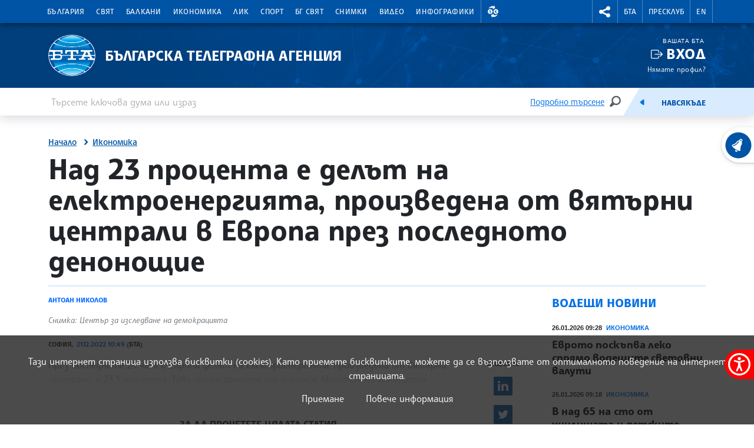

--- FILE ---
content_type: image/svg+xml
request_url: https://www.bta.bg/assets/images/svg/Instagram.svg
body_size: 5243
content:
<svg xmlns="http://www.w3.org/2000/svg" width="40" height="40" viewBox="0 0 40 40">
  <defs>
    <linearGradient id="instagram-a" x1="58.752%" x2="29.53%" y1="-5.299%" y2="91.245%">
      <stop offset="0%" stop-color="#515BD4"/>
      <stop offset="26%" stop-color="#9510B8"/>
      <stop offset="66%" stop-color="#E51804"/>
      <stop offset="100%" stop-color="#FEDA77"/>
    </linearGradient>
    <linearGradient id="instagram-b" x1="67.044%" x2="10.137%" y1="-57.687%" y2="130.319%">
      <stop offset="0%" stop-color="#515BD4"/>
      <stop offset="26%" stop-color="#9510B8"/>
      <stop offset="66%" stop-color="#E51804"/>
      <stop offset="100%" stop-color="#FFBF00"/>
    </linearGradient>
    <linearGradient id="instagram-c" x1="-99.482%" x2="-343.001%" y1="-188.399%" y2="616.113%">
      <stop offset="0%" stop-color="#515BD4"/>
      <stop offset="26%" stop-color="#9510B8"/>
      <stop offset="66%" stop-color="#E51804"/>
      <stop offset="100%" stop-color="#FFBF00"/>
    </linearGradient>
  </defs>
  <g fill="none" fill-rule="evenodd">
    <rect width="40" height="40"/>
    <g fill-rule="nonzero" transform="translate(8 7.625)">
      <path fill="url(#instagram-a)" d="M12.0000469,0 C8.74100289,0 8.33234505,0.013828179 7.05241817,0.0722346572 C5.77516318,0.13050051 4.90281603,0.333329427 4.13950054,0.630002461 C3.35040371,0.936659909 2.68116672,1.34700526 2.01408599,2.01413287 C1.34695839,2.6812136 0.936613034,3.35045059 0.629955586,4.13954742 C0.333282552,4.90281603 0.130453635,5.77516318 0.072187782,7.05241817 C0.0137813038,8.33234505 0,8.74100289 0,12.0000469 C0,15.2589971 0.0137813038,15.667655 0.072187782,16.9475818 C0.130453635,18.2248368 0.333282552,19.097184 0.629955586,19.8604526 C0.936613034,20.6495494 1.34695839,21.3187864 2.01408599,21.9859609 C2.68116672,22.6530416 3.35040371,23.063387 4.13950054,23.3700444 C4.90281603,23.6666706 5.77516318,23.8695464 7.05241817,23.9278122 C8.33234505,23.9861718 8.74100289,24 12.0000469,24 C15.2589971,24 15.667655,23.9861718 16.9475818,23.9278122 C18.2248368,23.8695464 19.097184,23.6666706 19.8604526,23.3700444 C20.6495494,23.063387 21.3187864,22.6530416 21.9859609,21.9859609 C22.6530416,21.3187864 23.063387,20.6495494 23.3700444,19.8604526 C23.6666706,19.097184 23.8695464,18.2248368 23.9278122,16.9475818 C23.9861718,15.667655 24,15.2589971 24,12.0000469 C24,8.74100289 23.9861718,8.33234505 23.9278122,7.05241817 C23.8695464,5.77516318 23.6666706,4.90281603 23.3700444,4.13954742 C23.063387,3.35045059 22.6530416,2.6812136 21.9859609,2.01413287 C21.3187864,1.34700526 20.6495494,0.936659909 19.8604526,0.630002461 C19.097184,0.333329427 18.2248368,0.13050051 16.9475818,0.0722346572 C15.667655,0.013828179 15.2589971,0 12.0000469,0 Z M12.0000469,2.16221157 C15.2041531,2.16221157 15.5837015,2.17439912 16.8490502,2.23214934 C18.0190079,2.28554018 18.654401,2.48100969 19.077262,2.64530721 C19.6373736,2.86299556 20.0371251,3.12305907 20.457033,3.54296696 C20.8769878,3.96287485 21.1370044,4.36267329 21.3546928,4.92273798 C21.5190372,5.34559901 21.7145067,5.98099211 21.7678975,7.15094981 C21.8256009,8.41634538 21.8378353,8.79589373 21.8378353,12.0000469 C21.8378353,15.2041531 21.8256009,15.5837015 21.7678975,16.8490502 C21.7145067,18.0190079 21.5190372,18.654401 21.3546928,19.077262 C21.1370044,19.6373736 20.8769878,20.0371251 20.457033,20.457033 C20.0371251,20.8769878 19.6373736,21.1370044 19.077262,21.3546928 C18.654401,21.5190372 18.0190079,21.7145067 16.8490502,21.7678507 C15.583889,21.8256009 15.2043875,21.8378353 12.0000469,21.8378353 C8.79561248,21.8378353 8.41620475,21.8256009 7.15094981,21.7678507 C5.98099211,21.7145067 5.34559901,21.5190372 4.92273798,21.3546928 C4.36262642,21.1370044 3.96287485,20.8769878 3.54292009,20.457033 C3.1230122,20.0371251 2.86294868,19.6373736 2.64530721,19.077262 C2.48096282,18.654401 2.2854933,18.0190079 2.23210247,16.8490502 C2.17435224,15.5837015 2.1621647,15.2041531 2.1621647,12.0000469 C2.1621647,8.79589373 2.17435224,8.41634538 2.23210247,7.15094981 C2.2854933,5.98099211 2.48096282,5.34559901 2.64530721,4.92273798 C2.86294868,4.36267329 3.1230122,3.96287485 3.54292009,3.54296696 C3.96287485,3.12305907 4.36262642,2.86299556 4.92273798,2.64530721 C5.34559901,2.48100969 5.98099211,2.28554018 7.15094981,2.23214934 C8.41634538,2.17439912 8.79589373,2.16221157 12.0000469,2.16221157 L12.0000469,2.16221157 Z"/>
      <path fill="url(#instagram-b)" d="M12.0000469,16 C9.79086637,16 8,14.2091336 8,12.0000469 C8,9.79086637 9.79086637,8 12.0000469,8 C14.2091336,8 16,9.79086637 16,12.0000469 C16,14.2091336 14.2091336,16 12.0000469,16 Z M12.0000469,5.8378353 C8.59672108,5.8378353 5.8378353,8.59672108 5.8378353,12.0000469 C5.8378353,15.4032789 8.59672108,18.1621647 12.0000469,18.1621647 C15.4032789,18.1621647 18.1621647,15.4032789 18.1621647,12.0000469 C18.1621647,8.59672108 15.4032789,5.8378353 12.0000469,5.8378353 Z"/>
      <path fill="url(#instagram-c)" d="M19.84564,5.5943656 C19.84564,6.38969683 19.2009188,7.03437123 18.4056344,7.03437123 C17.61035,7.03437123 16.9656288,6.38969683 16.9656288,5.5943656 C16.9656288,4.79908125 17.61035,4.15440685 18.4056344,4.15440685 C19.2009188,4.15440685 19.84564,4.79908125 19.84564,5.5943656 L19.84564,5.5943656 Z"/>
    </g>
  </g>
</svg>
